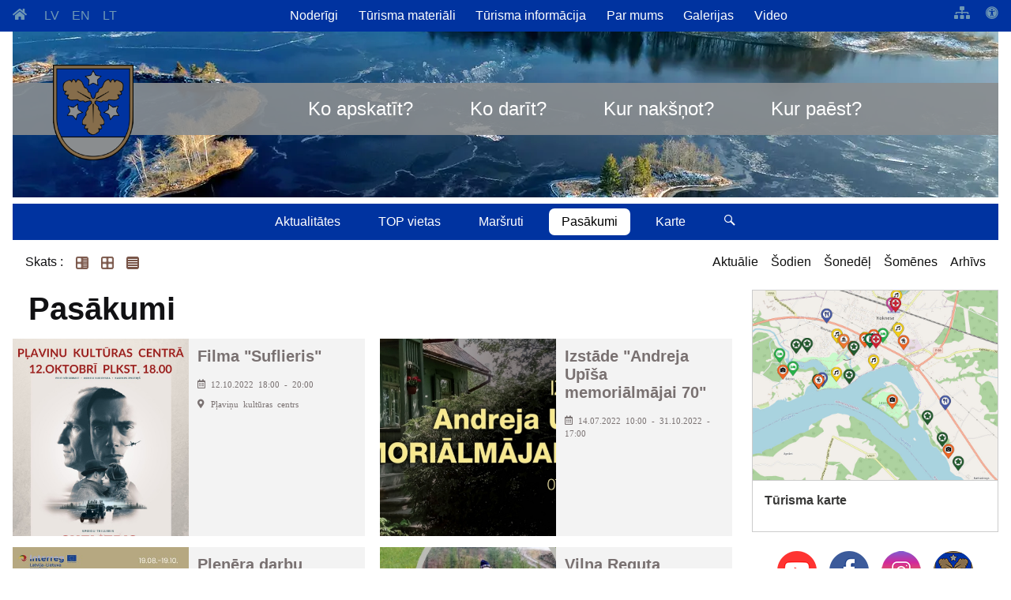

--- FILE ---
content_type: text/html; charset=UTF-8
request_url: https://visitaizkraukle.lv/pasakumi?kd=2022-10-12
body_size: 8526
content:
<!doctype html><html lang="lv"><head><meta charset="utf-8"><title>visitaizkraukle.lv</title><link rel="shortcut icon" href="https://visitaizkraukle.lv/client_pages/visitaizkraukle.lv/img/favicon.png" type="image/x-icon"><meta name="description" content="visitaizkraukle.lv"><meta name="viewport" content="width=device-width, initial-scale=1"><link rel="stylesheet" type="text/css" href="https://visitaizkraukle.lv/client_pages/visitaizkraukle.lv/css/kube.css"><link rel="stylesheet" type="text/css" href="https://visitaizkraukle.lv/client_pages/visitaizkraukle.lv/css/icons.css"><script src="https://visitaizkraukle.lv/client_pages/visitaizkraukle.lv/js/script3.js"></script><script async src="https://www.googletagmanager.com/gtag/js?id=UA-161096-33"></script><script> window.dataLayer = window.dataLayer || [];  function gtag(){dataLayer.push(arguments);}  gtag('js', new Date());  gtag('config', 'UA-161096-33');  document.addEventListener("DOMContentLoaded", function(){
			var key = "";
            var img_group_class = "";
            var href="";
            var ir_intro = true;
            var objekti = [];                                   
            var objekts_list = document.getElementsByClassName("objekts");
            if(objekts_list.lenght>0){
                objekti = objekts_list;
            } else {
                objekti[0] = objekts_list;
            }
            
            var i = objekts_list.length-1;
                      
            while (i >= 0) {
                objekts = objekts_list.item(i);

                img_group_class = 'b' + objekts.id;
                if(objekts.className.search("intro")>=0){
                    // visām bildēm ir links uz no intro objektu
                    bildes = objekts.getElementsByTagName("img");
                    url = objekts.firstChild.firstChild.href;
                    var j;
                    for (j = 0; j < bildes.length; j++) {
                        if(bildes[j].parentElement.tagName!='A') {
                        	
                            bildes[j].setAttribute("data-url", url);
                            bildes[j].style.cursor = "pointer";
                            bildes[j].addEventListener("click", function(){
                                    location = this.getAttribute("data-url");
                                    event.preventDefault();
                                    return false;
                            });
                        } else {
                        
                        }
                    }
                } else { // objekts atvērts jāver vaļā galerija
                    bildes = objekts.getElementsByTagName("img");
                    var j;
                    for (j = 0; j < bildes.length; j++) {
                        if(bildes[j].parentElement.tagName!='A') {
                            // $(item2).data("img_group_class", '.' + img_group_class);
                            bildes[j].className = bildes[j].className + " " + img_group_class;
                            bildes[j].style.cursor = "pointer";
                            bildes[j].addEventListener("click", function(){
                                    mana_galerija.init(img_group_class, this); //$(this).data("img_group_class")
                                    event.preventDefault();
                                    return false;
                            });
                        } else {
                        	if(bildes[j].parentElement.parentElement.className=='obj_galerija'
                        		|| bildes[j].parentElement.parentElement.className.search("objekts")>=0
                        		) {
								bildes[j].parentElement.target = "_blank";
								bildes[j].parentElement.className = bildes[j].parentElement.className + " " + img_group_class;
								bildes[j].style.cursor = "pointer";
								bildes[j].parentElement.addEventListener("click", function(event){
										mana_galerija.init(img_group_class, this);
										event.preventDefault();
										return false;
								});
							}                            
                        }
                    }
                }
                i--;
            }
		 
		 if (typeof $K !== "undefined") {
       		 $K.init();
   		 } }); </script></head><body><div id="page"><header id="galva" class="header"><div id="main_menu_container" class="is-hidden-mobile"><div id="m_1_container"><div class="wrapper"><ul id="m_valodas"><li><a href="https://visitaizkraukle.lv"><span class="i-homepage"></span></a></li><li><a href="https://visitaizkraukle.lv/pasakumi">LV</a></li><li><a href="https://visitaizkraukle.lv/en/events">EN</a></li><li><a href="https://visitaizkraukle.lv/lt/renginiai">LT</a></li></ul><ul id="top_menu"><li><a href="https://visitaizkraukle.lv/noderigi">Noderīgi</a><ul><li><a id="men1725" href="https://visitaizkraukle.lv/ka-noklut-novada">Kā nokļūt novadā?</a></li></ul></li><li><a href="https://visitaizkraukle.lv/turisma-materiali">Tūrisma materiāli</a><ul><li><a id="men1824" href="https://visitaizkraukle.lv/audio-gidi">Audio gidi</a></li><li><a id="men1825" href="https://visitaizkraukle.lv/turisma-kartes">Tūrisma kartes</a></li></ul></li><li><a href="https://visitaizkraukle.lv/turisma-informacija">Tūrisma informācija</a><ul><li><a id="men1729" href="https://visitaizkraukle.lv/turisma-informacijas-centrs">Tūrisma informācijas centrs</a></li><li><a id="men1728" href="https://visitaizkraukle.lv/turisma-informacijas-punkti">Tūrisma informācijas punkti</a></li><li><a id="men1727" href="https://visitaizkraukle.lv/gidi-aizkraukles-novada">Gidi Aizkraukles novadā</a></li></ul></li><li><a href="https://visitaizkraukle.lv/par-mums">Par mums</a></li><li><a href="https://visitaizkraukle.lv/galerijas">Galerijas</a></li><li><a href="https://visitaizkraukle.lv/video">Video</a></li></ul><ul id="pieejamiba"><li><a class="i-site-map" href="https://visitaizkraukle.lv/lapas-karte"></a></li><li><a class="i-accessibility" href="#"></a></li></ul></div></div><div id="m_titulbide_container_s" ><div class="wrapper"><div style="background-image: url(https://visitaizkraukle.lv/dati/visitaizkraukle/galvas-galerija/1920/2febrorginal.webp);" id="m_titulbilde_s"><div id="m_titulbide_menu_container_s" ><div class="wrapper"><div id="m_menu_container_s" style="text-align:center"><ul id="m_menu"><li><div id="go_home2_conatainer"><a id="go_home2_s" href="https://visitaizkraukle.lv" title="https://visitaizkraukle.lv"><img id="go_home_img" src="https://visitaizkraukle.lv/client_pages/visitaizkraukle.lv/img/aizkraukles-novada-logo.png" alt="go home" /></a></div></li><li><a href="https://visitaizkraukle.lv/ko-apskatit">Ko apskatīt?</a></li><li><a href="https://visitaizkraukle.lv/ko-darit">Ko darīt?</a></li><li><a href="https://visitaizkraukle.lv/kur-naksnot">Kur nakšņot?</a></li><li><a href="https://visitaizkraukle.lv/kur-paest">Kur paēst?</a></li></ul></div></div></div></div></div></div><div id="m_2_container"><div class="wrapper"><div id="m_2_container2"><ul id="m_menu2"><li><a href="https://visitaizkraukle.lv/aktualitates">Aktualitātes</a></li><li><a href="https://visitaizkraukle.lv/top-vietas">TOP vietas</a></li><li><a href="https://visitaizkraukle.lv/marsruti">Maršruti</a></li><li><a href="https://visitaizkraukle.lv/pasakumi" class="active">Pasākumi</a></li><li><a href="https://visitaizkraukle.lv/karte">Karte</a></li><li><a onclick="show_search();" href="#"> <span class="icon-kube-search"></span></a></li></ul></div></div></div></div><div data-offset="0" class="is-navbar-container is-shown-mobile" id="main-menu"><div class="is-brand" id="brends"><a class="is-logo" href="https://visitaizkraukle.lv">visitaizkraukle.lv</a><a href="https://visitaizkraukle.lv" class="nav-toggle is-push-right-mobile icon-kube-menu" data-kube="toggle" data-target="#main-menu0"></a></div><div class="is-navbar is-shown-mobile is-hidden" id="main-menu0"><nav class="is-center"><ul><li><ul id="m_m_valodas"><li><a href="https://visitaizkraukle.lv/pasakumi">LV</a></li><li><a href="https://visitaizkraukle.lv/en/events">EN</a></li></ul></li><li><a href="https://visitaizkraukle.lv/ko-apskatit">Ko apskatīt?</a>
                                            <a style="float:right" data-kube="toggle" data-target="#sm1649"> <span class="caret is-down"></span></a><div id="sm1649" class="is-hidden sub_menu"><ul><li><a href="https://visitaizkraukle.lv/pilis-muizas-pilsdrupas">Pilis, muižas, pilsdrupas</a></li><li><a href="https://visitaizkraukle.lv/muzeji-kolekcijas-un-izstazu-telpas">Muzeji, kolekcijas un izstāžu telpas</a></li><li><a href="https://visitaizkraukle.lv/sakralais-mantojums">Sakrālais mantojums</a></li><li><a href="https://visitaizkraukle.lv/darzi-un-parki">Dārzi un parki</a></li><li><a href="https://visitaizkraukle.lv/dabas-objekti">Dabas objekti</a></li><li><a href="https://visitaizkraukle.lv/apskates-saimniecibas">Apskates saimniecības</a></li><li><a href="https://visitaizkraukle.lv/pieminas-vietas-skulpturas-pieminekli">Piemiņas vietas, skulptūras, pieminekļi</a></li><li><a href="https://visitaizkraukle.lv/militarais-mantojums">Militārais mantojums</a></li><li><a href="https://visitaizkraukle.lv/neparastas-vietas">Neparastas vietas</a></li></ul></div></li><li><a href="https://visitaizkraukle.lv/ko-darit">Ko darīt?</a>
                                            <a style="float:right" data-kube="toggle" data-target="#sm1648"> <span class="caret is-down"></span></a><div id="sm1648" class="is-hidden sub_menu"><ul><li><a href="https://visitaizkraukle.lv/udens-turisms">Ūdens tūrisms</a></li><li><a href="https://visitaizkraukle.lv/izbraucieni-ar-kugisiem">Izbraucieni ar kuģīšiem</a></li><li><a href="https://visitaizkraukle.lv/degustacijas">Degustācijas</a></li><li><a href="https://visitaizkraukle.lv/aktiva-atputa1">Aktīvā atpūta</a></li><li><a href="https://visitaizkraukle.lv/suveniri-vietejais-razojums">Suvenīri, vietējais ražojums</a></li><li><a href="https://visitaizkraukle.lv/skolenu-ekskursijas">Skolēnu ekskursijas</a></li><li><a href="https://visitaizkraukle.lv/radosas-darbnicas-amatnieki">Radošās darbnīcas, amatnieki</a></li><li><a href="https://visitaizkraukle.lv/kazas-vietas-pasakumiem">Kāzas, vietas pasākumiem</a></li><li><a href="https://visitaizkraukle.lv/vietas-pastaigam">Vietas pastaigām</a></li><li><a href="https://visitaizkraukle.lv/labsajuta">Labsajūta</a></li><li><a href="https://visitaizkraukle.lv/sports">Sports</a></li><li><a href="https://visitaizkraukle.lv/transporta-noma">Transporta noma</a></li><li><a href="https://visitaizkraukle.lv/ziemas-aktivitates">Ziemas aktivitātes</a></li></ul></div></li><li><a href="https://visitaizkraukle.lv/kur-naksnot">Kur nakšņot?</a>
                                            <a style="float:right" data-kube="toggle" data-target="#sm1650"> <span class="caret is-down"></span></a><div id="sm1650" class="is-hidden sub_menu"><ul><li><a href="https://visitaizkraukle.lv/viesnicas-apartamenti">Viesnīcas, apartamenti</a></li><li><a href="https://visitaizkraukle.lv/viesu-nami">Viesu nami</a></li><li><a href="https://visitaizkraukle.lv/brivdienu-majas">Brīvdienu mājas</a></li><li><a href="https://visitaizkraukle.lv/kempingi-un-atputas-kompleksi">Kempingi un atpūtas kompleksi</a></li><li><a href="https://visitaizkraukle.lv/telsu-vietas">Telšu vietas</a></li><li><a href="https://visitaizkraukle.lv/moteli">Moteļi</a></li><li><a href="https://visitaizkraukle.lv/dienesta-viesnicas">Dienesta viesnīcas</a></li><li><a href="https://visitaizkraukle.lv/piedavajuma-pirts-vai-sauna">Piedāvājumā pirts vai sauna</a></li></ul></div></li><li><a href="https://visitaizkraukle.lv/kur-paest">Kur paēst?</a>
                                            <a style="float:right" data-kube="toggle" data-target="#sm1651"> <span class="caret is-down"></span></a><div id="sm1651" class="is-hidden sub_menu"><ul><li><a href="https://visitaizkraukle.lv/kafejnicas-un-bistro">Kafejnīcas un bistro</a></li><li><a href="https://visitaizkraukle.lv/krodzini">Krodziņi</a></li><li><a href="https://visitaizkraukle.lv/restorani">Restorāni</a></li><li><a href="https://visitaizkraukle.lv/ednicas">Ēdnīcas</a></li><li><a href="https://visitaizkraukle.lv/ara-edinasana">Āra ēdināšana</a></li><li><a href="https://visitaizkraukle.lv/konditorejas">Konditorejas</a></li><li><a href="https://visitaizkraukle.lv/veic-piegades">Veic piegādes</a></li><li><a href="https://visitaizkraukle.lv/bari">Bāri</a></li></ul></div></li><li><a href="https://visitaizkraukle.lv/aktualitates">Aktualitātes</a>
                                            <a style="float:right" data-kube="toggle" data-target="#sm1644"> <span class="caret is-down"></span></a><div id="sm1644" class="is-hidden sub_menu"><ul><li><a href="https://visitaizkraukle.lv/atklaj-aizkraukles-novadu">Atklāj Aizkraukles novadu!</a></li><li><a href="https://visitaizkraukle.lv/zemgale-aicina">Zemgale aicina!</a></li><li><a href="https://visitaizkraukle.lv/aizkraukle">Aizkraukle</a></li><li><a href="https://visitaizkraukle.lv/koknese">Koknese</a></li><li><a href="https://visitaizkraukle.lv/plavinas">Pļaviņas</a></li><li><a href="https://visitaizkraukle.lv/skriveri">Skrīveri</a></li><li><a href="https://visitaizkraukle.lv/nereta">Nereta</a></li><li><a href="https://visitaizkraukle.lv/jaunjelgava">Jaunjelgava</a></li></ul></div></li><li><a href="https://visitaizkraukle.lv/top-vietas">TOP vietas</a></li><li><a href="https://visitaizkraukle.lv/marsruti">Maršruti</a>
                                            <a style="float:right" data-kube="toggle" data-target="#sm1646"> <span class="caret is-down"></span></a><div id="sm1646" class="is-hidden sub_menu"><ul><li><a href="https://visitaizkraukle.lv/pargajieni-pastaigas">Pārgājieni, pastaigas</a></li><li><a href="https://visitaizkraukle.lv/automarsruti">Automaršruti</a></li><li><a href="https://visitaizkraukle.lv/velomarsruti">Velomaršruti</a></li><li><a href="https://visitaizkraukle.lv/tematiskie">Tematiskie</a></li><li><a href="https://visitaizkraukle.lv/laivu-marsruti">Laivu maršruti</a></li></ul></div></li><li><a href="https://visitaizkraukle.lv/pasakumi" class="active">Pasākumi</a></li><li><a href="https://visitaizkraukle.lv/karte">Karte</a>
                                            <a style="float:right" data-kube="toggle" data-target="#sm1686"> <span class="caret is-down"></span></a><div id="sm1686" class="is-hidden sub_menu"><ul><li><a href="https://visitaizkraukle.lv/turisma-informacija1">Tūrisma informācija</a></li><li><a href="https://visitaizkraukle.lv/apskates-objekti">Apskates objekti</a></li><li><a href="https://visitaizkraukle.lv/atputa">Atpūta</a></li><li><a href="https://visitaizkraukle.lv/naktsmitnes">Naktsmītnes</a></li><li><a href="https://visitaizkraukle.lv/edinasana">Ēdināšana</a></li><li><a href="https://visitaizkraukle.lv/sleposanas-iespejas">Slēpošanas iespējas</a></li><li><a href="https://visitaizkraukle.lv/bankas-un-bankomati">Bankas un bankomāti</a></li><li><a href="https://visitaizkraukle.lv/degvielas-uzpildes-stacijas">Degvielas uzpildes stacijas</a></li><li><a href="https://visitaizkraukle.lv/arkartas-palidziba">Ārkārtas palīdzība</a></li><li><a href="https://visitaizkraukle.lv/aptiekas">Aptiekas</a></li></ul></div></li><li><a href="https://visitaizkraukle.lv/noderigi">Noderīgi</a>
                                            <a style="float:right" data-kube="toggle" data-target="#sm1716"> <span class="caret is-down"></span></a><div id="sm1716" class="is-hidden sub_menu"><ul><li><a href="https://visitaizkraukle.lv/ka-noklut-novada">Kā nokļūt novadā?</a></li></ul></div></li><li><a href="https://visitaizkraukle.lv/turisma-materiali">Tūrisma materiāli</a>
                                            <a style="float:right" data-kube="toggle" data-target="#sm1717"> <span class="caret is-down"></span></a><div id="sm1717" class="is-hidden sub_menu"><ul><li><a href="https://visitaizkraukle.lv/audio-gidi">Audio gidi</a></li><li><a href="https://visitaizkraukle.lv/turisma-kartes">Tūrisma kartes</a></li></ul></div></li><li><a href="https://visitaizkraukle.lv/turisma-informacija">Tūrisma informācija</a>
                                            <a style="float:right" data-kube="toggle" data-target="#sm1718"> <span class="caret is-down"></span></a><div id="sm1718" class="is-hidden sub_menu"><ul><li><a href="https://visitaizkraukle.lv/turisma-informacijas-centrs">Tūrisma informācijas centrs</a></li><li><a href="https://visitaizkraukle.lv/turisma-informacijas-punkti">Tūrisma informācijas punkti</a></li><li><a href="https://visitaizkraukle.lv/gidi-aizkraukles-novada">Gidi Aizkraukles novadā</a></li></ul></div></li><li><a href="https://visitaizkraukle.lv/par-mums">Par mums</a></li><li><a href="https://visitaizkraukle.lv/galerijas">Galerijas</a></li><li><a href="https://visitaizkraukle.lv/video">Video</a></li><li><div class="form-item"><div class="is-append is-50"><input type="text" class="is-search" name="search" id="meklet_ko_mobile" onkeypress="if(event.key=='enter' || event.key=='Enter'){window.location = 'https://www.google.com/search?ie=UTF-8&oe=UTF-8&as_sitesearch=kandava.lv&as_q='+document.getElementById('meklet_ko_mobile').value;}"><button class="button search_button is-small" onclick="window.location = 'https://www.google.com/search?ie=UTF-8&oe=UTF-8&as_sitesearch=kandava.lv&as_q='+document.getElementById('meklet_ko_mobile').value;" >Meklēt</button></div></div></li></ul></nav></div></div><div id="mekletajs"><div class="wrapper"><div id="mekletjas_conaitner"><div class="is-append is-100"><input type="search" name="search" placeholder="Meklēt ..." id="meklet_ko" onkeypress="if(event.key=='enter' || event.key=='Enter'){meklet_lapa();}"><button class="button search_button" onclick="meklet_lapa()" >Aiziet</button></div></div></div></div></header><div id="main_container"><div class="saturs"><div class="wrapper"><div id="pasakumu_navigacija"><ul id="pasakumu_view"><li>Skats :</li><li style="floar:left !important;"><a href="https://visitaizkraukle.lv/pasakumi?kd=2022-10-12" class="active"><img src="https://visitaizkraukle.lv/img/articles.png" alt=""/></a></li><li style="floar:left !important;"><a href="https://visitaizkraukle.lv/pasakumi?kd=2022-10-12&view=afisas"><img src="https://visitaizkraukle.lv/img/thumbnails.png" alt="" /></a></li><li style="floar:left !important;"><a href="https://visitaizkraukle.lv/pasakumi?kd=2022-10-12&view=list"><img src="https://visitaizkraukle.lv/img/list.png" alt="" /></a></li></ul><ul id="pasakumu_datumu_navigacija"><li><a href="https://visitaizkraukle.lv/pasakumi">Aktuālie</a></li><li><a href="https://visitaizkraukle.lv/pasakumi?kd=2026-01-25">Šodien</a></li><li><a href="https://visitaizkraukle.lv/pasakumi?kd=2026-01-26&kdto=2026-02-01">Šonedēļ</a></li><li><a href="https://visitaizkraukle.lv/pasakumi?kd=2026-01-01&kdto=2026-01-31">Šomēnes</a></li><li><a href="https://visitaizkraukle.lv/pasakumi?kdto=2026-01-25">Arhīvs</a></li></ul></div><section><h1>Pasākumi</h1><a class="pers_intro" href="https://visitaizkraukle.lv/pasakumi/12686/filma_suflieris"><div class="pers_intro_logo" style="background-image:url(https://viss.lv/dati/visitaizkraukle/filma-suflieris/plavinu-kulturas-centra-12-oktobri-plkst-18-00.jpg)"></div><div class="pers_intro_kont"><h2>Filma "Suflieris"</h2><br /><span class="i-calendar">12.10.2022 18:00 - 20:00</span><br /><span class="i-location" style="margin-top:1em;display:inline-block;">Pļaviņu kultūras centrs</span></div></a><a class="pers_intro" href="https://visitaizkraukle.lv/pasakumi/12321/izstade_andreja_upisa_memorialmajai_70"><div class="pers_intro_logo" style="background-image:url(https://viss.lv/dati/visitaizkraukle/izstade-memorialmajai-70/memorialmajai-70-a30100.jpg)"></div><div class="pers_intro_kont"><h2>Izstāde "Andreja Upīša memoriālmājai 70"</h2><br /><span class="i-calendar">14.07.2022 10:00 - 31.10.2022 - 17:00</span></div></a><a class="pers_intro" href="https://visitaizkraukle.lv/pasakumi/12660/plenera_darbu_izstade_dzive_pie_upempagarinata_lidz_10112022"><div class="pers_intro_logo" style="background-image:url(https://viss.lv/dati/visitaizkraukle/plenera-darbu-izstade-dzive-pie-upem/kokneses-turisma-informacijas-centra-visi-lapni-gaiditi.jpg)"></div><div class="pers_intro_kont"><h2> Plenēra darbu izstāde "Dzīve pie upēm"(pagarināta līdz 10.11.2022)</h2><br /><span class="i-calendar">19.08.2022 09:00 - 10.11.2022 - 17:00</span><br /><span class="i-location" style="margin-top:1em;display:inline-block;">Aizkraukles novada un Kokneses Tūrisma informācijas centrs</span></div></a><a class="pers_intro" href="https://visitaizkraukle.lv/pasakumi/12570/vilna_reguta_fotoizstade"><div class="pers_intro_logo" style="background-image:url(https://viss.lv/dati/visitaizkraukle/vilna-reguta-fotoizstade/30702770211958541576287871872882031672431600n.jpg)"></div><div class="pers_intro_kont"><h2>Vilņa Reguta fotoizstāde</h2><br /><span class="i-calendar">15.09.2022 10:00 - 30.10.2022 - 17:00</span></div></a><a class="pers_intro" href="https://visitaizkraukle.lv/pasakumi/12594/gunas_zablockas_gleznu_izstade_iedvesmas_stasti"><div class="pers_intro_logo" style="background-image:url(https://viss.lv/dati/visitaizkraukle/ginas-zablockas-gleznojumu-izstade2/g-zablockasgleznuizstadekc.jpg)"></div><div class="pers_intro_kont"><h2>Gunas Zablockas gleznu izstāde "Iedvesmas stāsti"</h2><br /><span class="i-calendar">20.09.2022 10:00 - 31.10.2022 - 20:00</span><br /><span class="i-location" style="margin-top:1em;display:inline-block;">Aizkraukles kultūras centrs</span></div></a><a class="pers_intro" href="https://visitaizkraukle.lv/pasakumi/12595/valda_zvirgzdina_foto_izstade_daugava"><div class="pers_intro_logo" style="background-image:url(https://viss.lv/dati/visitaizkraukle/valda-zvirgzdina-foto-izstade-daugava/30692224255134042787362362799608946552937001n.jpg)"></div><div class="pers_intro_kont"><h2>Valda Zvirgzdiņa foto izstāde "Daugava"</h2><br /><span class="i-calendar">20.09.2022 10:00 - 31.10.2022 - 17:00</span><br /><span class="i-location" style="margin-top:1em;display:inline-block;">Staburaga saieta nams</span></div></a><a class="pers_intro" href="https://visitaizkraukle.lv/pasakumi/12661/valentinas_zukures_personalizstade"><div class="pers_intro_logo" style="background-image:url(https://viss.lv/dati/visitaizkraukle/valentinas-zukures-personalizstade/valentinas-zukures.jpg)"></div><div class="pers_intro_kont"><h2>Valentīnas Žukures personālizstāde</h2><br /><span class="i-calendar">23.09.2022 09:00 - 28.10.2022 - 18:00</span><br /><span class="i-location" style="margin-top:1em;display:inline-block;">Jaunjelgavas tūrisma informācijas punkts</span></div></a><a class="pers_intro" href="https://visitaizkraukle.lv/pasakumi/12645/izstade_tirgus_diena"><div class="pers_intro_logo" style="background-image:url(https://viss.lv/dati/visitaizkraukle/izstade-tirgus-diena/tirgus-diena.jpg)"></div><div class="pers_intro_kont"><h2>Izstāde "Tirgus diena"</h2><br /><span class="i-calendar">28.09.2022 10:00 - 30.10.2022 - 17:00</span></div></a><a class="pers_intro" href="https://visitaizkraukle.lv/pasakumi/12641/bernara_holus_izstade_dveseles_roku_radits"><div class="pers_intro_logo" style="background-image:url(https://viss.lv/dati/visitaizkraukle/bernara-holus-izstade-dveseles-roku-radits/30918877810603481679893041995849317169273889n.jpg)"></div><div class="pers_intro_kont"><h2>Bernāra Holus izstāde "Dvēseles roku radīts"</h2><br /><span class="i-calendar">28.09.2022 10:00 - 10.11.2022 - 17:00</span><br /><span class="i-location" style="margin-top:1em;display:inline-block;">Jaunjelgavas kultūras centrs</span></div></a><a class="pers_intro" href="https://visitaizkraukle.lv/pasakumi/12687/izstade_makslas_darzs_ziedos"><div class="pers_intro_logo" style="background-image:url(https://viss.lv/dati/visitaizkraukle/izstade-makslas-darzs-ziedos/afisa-gleznam-2.jpg)"></div><div class="pers_intro_kont"><h2>Izstāde "Mākslas dārzs ziedos"</h2><br /><span class="i-calendar">03.10.2022 10:00 - 30.10.2022 - 17:00</span><br /><span class="i-location" style="margin-top:1em;display:inline-block;">Seces pagasta kultūras nams</span></div></a><a class="pers_intro" href="https://visitaizkraukle.lv/pasakumi/12715/ritas_andinas_gleznu_izstade_sapnis_izsapnots"><div class="pers_intro_logo" style="background-image:url(https://viss.lv/dati/visitaizkraukle/ritas-andinas-gleznu-izstade-sapnis-izsapnots/3108216732074023083388191003999020857925412n-1.jpg)"></div><div class="pers_intro_kont"><h2>Ritas Andiņas gleznu izstāde "Sapnis izsapņots"</h2><br /><span class="i-calendar">09.10.2022 10:00 - 29.10.2022 - 17:00</span><br /><span class="i-location" style="margin-top:1em;display:inline-block;">Pļaviņu kultūras centrs</span></div></a><a class="pers_intro" href="https://visitaizkraukle.lv/pasakumi/12732/akcija_ierakumu_sveces_ukrainai"><div class="pers_intro_logo" style="background-image:url(https://viss.lv/dati/visitaizkraukle/akcija-ierakumu-sveces-ukrainai/akcijaierakumusvecesukrainai.jpg)"></div><div class="pers_intro_kont"><h2>Akcija "Ierakumu sveces Ukrainai"</h2><br /><span class="i-calendar">11.10.2022 10:00 - 31.10.2022 - 20:00</span><br /><span class="i-location" style="margin-top:1em;display:inline-block;">Aizkraukles kultūras centrs</span></div></a></section><div class="satura_right"><div id="turisma_karte"><a href="https://visitaizkraukle.lv/karte" style="background-image: url('https://visitaizkraukle.lv/client_pages/visitaizkraukle.lv/img/karte.jpg')" ><h3>Tūrisma karte</h3></a></div><ul id="soc_media"><li><a href="https://www.youtube.com/channel/UC_InQqY2pcajfaFLZ8b5zVA" target="_blank"><img src="https://visitaizkraukle.lv/client_pages/visitaizkraukle.lv/img/youtube.png" alt="youtube" /></a></li><li><a href="https://www.facebook.com/VisitAizkraukle" target="_blank"><img src="https://visitaizkraukle.lv/client_pages/visitaizkraukle.lv/img/facebook.png" alt="facebook" /></a></li><li><a href="https://instagram.com/visitaizkraukle" target="_blank"><img src="https://visitaizkraukle.lv/client_pages/visitaizkraukle.lv/img/instagram.png" alt="instagram" /></a></li><li><a href="https://www.aizkraukle.lv" target="_blank"><img src="https://visitaizkraukle.lv/client_pages/visitaizkraukle.lv/img/aizkraukles-novada-logo-round.png" alt="Aizkraukles novads" /></a></li></ul><div><a href="https://weekendinvillage.visitaizkraukle.lv/" title="Weekend in village"><img src="https://visitaizkraukle.lv/client_pages/visitaizkraukle.lv/img/weekend_in_village.webp"  alt="Weekend in village"></a></div><div id="tics-container"><h3><div><svg id="Layer_1" data-name="Layer 1" xmlns="http://www.w3.org/2000/svg" viewBox="0 0 448 448"><defs><style>.cls-1{fill:#fff;}.cls-2{fill:#0b8140;}</style></defs><rect class="cls-1" x="36" y="31" width="381.5" height="381.5"/><path class="cls-2" d="M448,80V432a48,48,0,0,1-48,48H48A48,48,0,0,1,0,432V80A48,48,0,0,1,48,32H400A48,48,0,0,1,448,80ZM400,426V86a6,6,0,0,0-6-6H54a6,6,0,0,0-6,6V426a6,6,0,0,0,6,6H394A6,6,0,0,0,400,426ZM224,118a42,42,0,1,1-42,42A42,42,0,0,1,224,118Zm56,254a12,12,0,0,1-12,12H180a12,12,0,0,1-12-12V348a12,12,0,0,1,12-12h12V272H180a12,12,0,0,1-12-12V236a12,12,0,0,1,12-12h64a12,12,0,0,1,12,12V336h12a12,12,0,0,1,12,12Z" transform="translate(0 -32)"/></svg></div></h3><ul id="tics"><li><a href="https://visitaizkraukle.lv/turisma-informacija/aizkraukles-novada-un-kokneses-turisma-informacijas-centrs">Aizkraukles novada un Kokneses Tūrisma informācijas centrs</a><br />1905. gada iela 7, Koknese<br />(+371) 29275412, (+371) 65161296</li><li><a href="https://visitaizkraukle.lv/turisma-informacija/aizkraukles-turisma-informacijas-punkts">Aizkraukles tūrisma informācijas punkts</a><br />Lāčplēša iela 4, Aizkraukle<br />(+371) 25727419</li><li><a href="https://visitaizkraukle.lv/turisma-informacija/jaunjelgavas-turisma-informacijas-punkts">Jaunjelgavas tūrisma informācijas punkts</a><br />Jelgavas iela 33, Jaunjelgava<br />(+371) 27366222</li><li><a href="https://visitaizkraukle.lv/turisma-informacija/plavinu-turisma-informacijas-punkts">Pļaviņu tūrisma informācijas punkts</a><br />Daugavas iela 49, Pļaviņas<br />(+371) 22000981</li><li><a href="https://visitaizkraukle.lv/turisma-informacija/skriveru-turisma-informacijas-punkts">Skrīveru tūrisma informācijas punkts</a><br />Daugavas iela 85, Skrīveri, Skrīveru pagasts<br />(+371) 25661983</li><li><a href="https://visitaizkraukle.lv/turisma-informacija/staburaga-turisma-informacijas-punkts">Staburaga tūrisma informācijas punkts</a><br />Staburaga saieta nams, 2. stāvs, Staburags, Staburaga pagasts<br />(+371) 29892925</li><li><a href="https://visitaizkraukle.lv/turisma-informacija/neretas-turisma-informacijas-punkts">Neretas tūrisma informācijas punkts</a><br />Dzirnavu iela 5, Nereta, Neretas pagasts<br />(+371) 26674300</li><li><a href="https://visitaizkraukle.lv/turisma-informacija/mazzalves-turisma-informacijas-punkts">Mazzalves tūrisma informācijas punkts</a><br />Skolas iela 1, Ērberģe, Mazzalves pagasts<br />(+371) 26156535</li><li><a href="https://visitaizkraukle.lv/turisma-informacija/irsu-muizas-klets-magazina">Iršu muižas klēts - magazīna</a><br />Irši, Iršu pagasts<br />(+371) 29275412</li></ul></div><div id="calendar_container"><div id="calendar"><script>
			function open_calendar(){
				var gads = document.getElementById("k_gads").value;
				var menesis = document.getElementById("k_menesis").value;
				location = "https://visitaizkraukle.lv/pasakumi?k=" + menesis + gads;
			}
		</script><div id="calendar_header"><a class="k_poga" title="Iepriekšējais mēnesis"  href="https://visitaizkraukle.lv/pasakumi?k=092022">&lt;</a><select id="k_menesis" onchange="open_calendar()" ><option value="01">Janvāris</option><option value="02">Februāris</option><option value="03">Marts</option><option value="04">Aprīlis</option><option value="05">Maijs</option><option value="06">Jūnijs</option><option value="07">Jūlijs</option><option value="08">Augusts</option><option value="09">Septembris</option><option value="10" selected="selected">Oktobris</option><option value="11">Novembris</option><option value="12">Decembris</option></select><select id="k_gads" onchange="open_calendar()"><option value="2012">2012</option><option value="2013">2013</option><option value="2014">2014</option><option value="2015">2015</option><option value="2016">2016</option><option value="2017">2017</option><option value="2018">2018</option><option value="2019">2019</option><option value="2020">2020</option><option value="2021">2021</option><option value="2022" selected="selected">2022</option><option value="2023">2023</option><option value="2024">2024</option><option value="2025">2025</option><option value="2026">2026</option><option value="2027">2027</option></select><a class="k_poga" title="Nākošais mēnesis" href="https://visitaizkraukle.lv/pasakumi?k=112022">></a></div><div id="calendar_content"><div class="calendar_content_table"><div class="calnedar_day_headings"><div>P</div><div>O</div><div>T</div><div>C</div><div>P</div><div>S</div><div>Sv</div></div><div class="other_month" title="Kurts, Knuts, Gundars"><a href="https://visitaizkraukle.lv/pasakumi?kd=2022-09-26" >26</a></div><div class="other_month" title="Ilgonis, Ādolfs"><a href="https://visitaizkraukle.lv/pasakumi?kd=2022-09-27" >27</a></div><div class="other_month" title="Sergejs, Svetlana, Lana"><a href="https://visitaizkraukle.lv/pasakumi?kd=2022-09-28" >28</a></div><div class="other_month" title="Mihails, Mikus, Miks, Miķelis"><a href="https://visitaizkraukle.lv/pasakumi?kd=2022-09-29" >29</a></div><div class="other_month" title="Menarda, Elma, Elna"><a href="https://visitaizkraukle.lv/pasakumi?kd=2022-09-30" >30</a></div><div class="brivdiena" title="Lāsma, Zanda, Zandis"><a href="https://visitaizkraukle.lv/pasakumi?kd=2022-10-01" >1</a></div><div class="brivdiena" title="Skaidris, Ilma"><a href="https://visitaizkraukle.lv/pasakumi?kd=2022-10-02" >2</a></div><div title="Ilizana, Elza"><a href="https://visitaizkraukle.lv/pasakumi?kd=2022-10-03" >3</a></div><div title="Modra, Francis"><a href="https://visitaizkraukle.lv/pasakumi?kd=2022-10-04" >4</a></div><div title="Amālija"><a href="https://visitaizkraukle.lv/pasakumi?kd=2022-10-05" >5</a></div><div title="Monika, Zilga, Zilgma"><a href="https://visitaizkraukle.lv/pasakumi?kd=2022-10-06" >6</a></div><div title="Daumants, Druvvaldis"><a href="https://visitaizkraukle.lv/pasakumi?kd=2022-10-07" >7</a></div><div class="brivdiena" title="Aina, Anete"><a href="https://visitaizkraukle.lv/pasakumi?kd=2022-10-08" >8</a></div><div class="brivdiena" title="Helga, Elga, Elgars"><a href="https://visitaizkraukle.lv/pasakumi?kd=2022-10-09" >9</a></div><div title="Druvis, Arvīds, Arvis"><a href="https://visitaizkraukle.lv/pasakumi?kd=2022-10-10" >10</a></div><div title="Silva, Monta, Tince"><a href="https://visitaizkraukle.lv/pasakumi?kd=2022-10-11" >11</a></div><div class=" selected_date" title="Valfrīds, Kira"><a href="https://visitaizkraukle.lv/pasakumi?kd=2022-10-12" >12</a></div><div title="Irma, Mirga"><a href="https://visitaizkraukle.lv/pasakumi?kd=2022-10-13" >13</a></div><div title="Minna, Vilhelmīne"><a href="https://visitaizkraukle.lv/pasakumi?kd=2022-10-14" >14</a></div><div class="brivdiena" title="Hedviga, Helvijs, Eda"><a href="https://visitaizkraukle.lv/pasakumi?kd=2022-10-15" >15</a></div><div class="brivdiena" title="Daiga, Dinija"><a href="https://visitaizkraukle.lv/pasakumi?kd=2022-10-16" >16</a></div><div title="Karīna, Gaits"><a href="https://visitaizkraukle.lv/pasakumi?kd=2022-10-17" >17</a></div><div title="Rolanda, Rolands, Ronalds, Erlends"><a href="https://visitaizkraukle.lv/pasakumi?kd=2022-10-18" >18</a></div><div title="Drosma, Drosmis, Elīna"><a href="https://visitaizkraukle.lv/pasakumi?kd=2022-10-19" >19</a></div><div title="Leonīda, Leonīds"><a href="https://visitaizkraukle.lv/pasakumi?kd=2022-10-20" >20</a></div><div title="Severīns, Urzula"><a href="https://visitaizkraukle.lv/pasakumi?kd=2022-10-21" >21</a></div><div class="brivdiena" title="Irīda, īrisa"><a href="https://visitaizkraukle.lv/pasakumi?kd=2022-10-22" >22</a></div><div class="brivdiena" title="Daina, Dainida, Dainis"><a href="https://visitaizkraukle.lv/pasakumi?kd=2022-10-23" >23</a></div><div title="Renāte, Modrīte, Mudrīte"><a href="https://visitaizkraukle.lv/pasakumi?kd=2022-10-24" >24</a></div><div title="Beāte, Beatrise"><a href="https://visitaizkraukle.lv/pasakumi?kd=2022-10-25" >25</a></div><div title="Kaiva, Amanda, Amanta"><a href="https://visitaizkraukle.lv/pasakumi?kd=2022-10-26" >26</a></div><div title="Lilita, Irita, Ita"><a href="https://visitaizkraukle.lv/pasakumi?kd=2022-10-27" >27</a></div><div title="Ninona, Ņina, Antoņina, Oksana"><a href="https://visitaizkraukle.lv/pasakumi?kd=2022-10-28" >28</a></div><div class="brivdiena" title="Laimis, Laimonis, Elva, Elvijs, Elvis"><a href="https://visitaizkraukle.lv/pasakumi?kd=2022-10-29" >29</a></div><div class="brivdiena" title="Ulla, Nadīna"><a href="https://visitaizkraukle.lv/pasakumi?kd=2022-10-30" >30</a></div><div title="Valts, Rinalds, Rinalda"><a href="https://visitaizkraukle.lv/pasakumi?kd=2022-10-31" >31</a></div><div class="other_month" title="Ikars"><a href="https://visitaizkraukle.lv/pasakumi?kd=2022-11-1" >1</a></div><div class="other_month" title="Dzīle, Viva, Vivita"><a href="https://visitaizkraukle.lv/pasakumi?kd=2022-11-2" >2</a></div><div class="other_month" title="Dagnija, Ērika"><a href="https://visitaizkraukle.lv/pasakumi?kd=2022-11-3" >3</a></div><div class="other_month" title="Otomārs, Atis, Oto"><a href="https://visitaizkraukle.lv/pasakumi?kd=2022-11-4" >4</a></div><div class="other_month brivdiena" title="Lote, Šarlote"><a href="https://visitaizkraukle.lv/pasakumi?kd=2022-11-5" >5</a></div><div class="other_month brivdiena" title="Leonards, Leons, Linards, Leo"><a href="https://visitaizkraukle.lv/pasakumi?kd=2022-11-6" >6</a></div></div></div></div></div><div id="new_galerijas"><h2>Galerijas</h2><a style="background-image:url(https://visitaizkraukle.lv/dati/visitaizkraukle/aizkraukles-novada-gaismas-cels-2025/jaunjelgavas-dekoracijas.webp)" href="https://visitaizkraukle.lv/galerijas/gaismas-cels-aizkraukles-novada-2025"><div>Gaismas ceļš Aizkraukles novadā 2025</div></a><a style="background-image:url(https://visitaizkraukle.lv/dati/visitaizkraukle/koknese-tika-atklati-digitalie-risinajumi/kp-6767-jpg.webp)" href="https://visitaizkraukle.lv/galerijas/digitalo-risinajumu-atklasana-koknese"><div>Digitālo risinājumu atklāšana Koknesē</div></a><a style="background-image:url(https://visitaizkraukle.lv/dati/visitaizkraukle/vidusdaugavas-garsu-vilni-2025/54689069935-556f4f29f5-k.webp)" href="https://visitaizkraukle.lv/galerijas/vidusdaugavas-garsu-vilni-2025"><div>Vidusdaugavas garšu viļņi 2025</div></a></div></div></div></div></div></div><div id="backtotop"><img src="https://visitaizkraukle.lv/client_pages/visitaizkraukle.lv/img/totop.png" alt="back to top"/></div><footer id="footer"><div class="wrapper"><div class="is-row"><div class="is-col is-20"><h4>Sazinies ar mums</h4><span><b>Aizkraukles novada un Kokneses Tūrisma informācijas centrs</b></span><br /><span class="i-mail-light"></span><a href="mailto:turisms@aizkraukle.lv">turisms@aizkraukle.lv</a><br /><span class="i-phone"></span>+371 65161296<br /><span class="i-phone"></span>+371 29275412<br /><span class="i-location"></span>1905.gada iela 7, Koknese,<br/> Aizkraukles novads, LV-5113</span> </div><div class="is-col is-20"><h4>Darba laiki</h4><ul><li><span class="i-clock">Darba laiki</span><ul class="darba_laiki"><li><span class="i-calendar">01.10.2025 - 30.04.2026</span><ul class="darbalaiki_perioda_dienas"><li><span>P, O, T, C, P</span> 08:00 - 17:00 <span class="pusdienlaiks">Pusdienu laiks</span> 12:00 - 13:00</li><li><span>S</span> 10:00 - 14:00</li><li><span>Sv</span> Brīvdiena</li></ul></li><li><span class="i-calendar">01.05 - 30.09 2025</span><ul class="darbalaiki_perioda_dienas"><li><span>P, O, T, C, P</span> 09:00 - 18:00 <span class="pusdienlaiks">Pusdienu laiks</span> 12:00 - 13:00</li><li><span>S</span> 10:00 - 15:00</li><li><span>Sv</span> 11:00 - 14:00</li></ul></li></ul><li></ul></div><div class="is-col is-20"><h4>Sociālie tīkli</h4><span class="i-facebook"></span><a href="https://facebook.com/VisitAizkraukle">VisitAizkraukle</a><br /><span class="i-facebook"></span><a href="https://facebook.com/KoknesesTIC">KoknesesTIC</a><br /><span class="i-instagram-light"></span><a href="https://instagram.com/visitaizkraukle">Visitaizkraukle</a><br /><span class="i-instagram-light"></span><a href="https://instagram.com/visitkoknese">Visitkoknese</a><br /><span class="i-youtube"></span><a href="https://www.youtube.com/channel/UC_InQqY2pcajfaFLZ8b5zVA">Visit Aizkraukle</a><br /></div><div  class="is-col is-40"><div style="margin:1em 0"><a class="weatherwidget-io" href="https://forecast7.com/en/56d6125d26/aizkraukle-municipality/" data-label_1="AIZKRAUKLE" data-label_2="Laika apsātķļi" data-theme="original" >AIZKRAUKLE Laika apsātķļi</a></div><script> !function(d,s,id){var js,fjs=d.getElementsByTagName(s)[0];if(!d.getElementById(id)){js=d.createElement(s);js.id=id;js.src='https://weatherwidget.io/js/widget.min.js';fjs.parentNode.insertBefore(js,fjs);}}(document,'script','weatherwidget-io-js');</script></div></div></div><div id="viss-lv">Spēcināts ar <a href="https://viss.lv" target="_blank"  title="informācija par uzņēmumiem un to sniegtajiem pakalpojumiem" >viss.lv</a></div></footer><script src="https://visitaizkraukle.lv/client_pages/visitaizkraukle.lv/js/kube.min.js"></script></body></html>